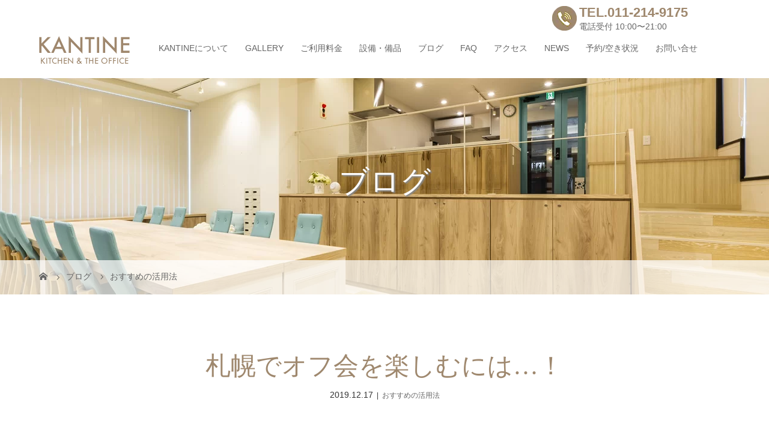

--- FILE ---
content_type: text/html; charset=UTF-8
request_url: https://kantine.jp/osusume/%E6%9C%AD%E5%B9%8C%E3%81%A7%E3%82%AA%E3%83%95%E4%BC%9A%E3%82%92%E6%A5%BD%E3%81%97%E3%82%80%E3%81%AB%E3%81%AF%EF%BC%81/
body_size: 13184
content:
<!DOCTYPE html>
<html class="pc" lang="ja">
<head prefix="og: https://ogp.me/ns# fb: http://ogp.me/ns/fb#">

<!-- Google Tag Manager -->
<script>(function(w,d,s,l,i){w[l]=w[l]||[];w[l].push({'gtm.start':
new Date().getTime(),event:'gtm.js'});var f=d.getElementsByTagName(s)[0],
j=d.createElement(s),dl=l!='dataLayer'?'&l='+l:'';j.async=true;j.src=
'https://www.googletagmanager.com/gtm.js?id='+i+dl;f.parentNode.insertBefore(j,f);
})(window,document,'script','dataLayer','GTM-NQQSC2J');</script>
<!-- End Google Tag Manager -->

<meta name="twitter:site" content="@KantineSapporo">
<meta name="twitter:card" content="summary_large_image">

<meta charset="UTF-8">
<meta name="description" content="こんにちは！カンティーナのイベントプランナーの松本です。">
<meta name="viewport" content="width=device-width">
<meta property="og:type" content="article" />
<meta property="og:url" content="https://kantine.jp/osusume/%E6%9C%AD%E5%B9%8C%E3%81%A7%E3%82%AA%E3%83%95%E4%BC%9A%E3%82%92%E6%A5%BD%E3%81%97%E3%82%80%E3%81%AB%E3%81%AF%EF%BC%81/">
<meta property="og:title" content="札幌でオフ会を楽しむには…！" />
<meta property="og:description" content="こんにちは！カンティーナのイベントプランナーの松本です。" />
<meta property="og:site_name" content="札幌のレンタルスペース・レンタルキッチン（菓子製造業許可）｜カンティーナ" />
<meta property="og:image" content='https://kantine.jp/wp-content/uploads/2019/12/S__54009860.jpg'>
<meta property="og:image:secure_url" content="https://kantine.jp/wp-content/uploads/2019/12/S__54009860.jpg" /> 
<meta property="og:image:width" content="1280" /> 
<meta property="og:image:height" content="873" />
<meta property="fb:admins" content="497675460763960" />
<title>札幌でオフ会を楽しむには…！ | 札幌のレンタルスペース・レンタルキッチン（菓子製造業許可）｜カンティーナ</title>
<!--[if lt IE 9]>
<script src="https://kantine.jp/wp-content/themes/story_tcd041/js/html5.js"></script>
<![endif]-->
<link rel="shortcut icon" href="https://kantine.jp/wp-content/uploads/tcd-w/favi.png">
<meta name='robots' content='max-image-preview:large' />
<link rel='dns-prefetch' href='//www.google.com' />
<link rel='stylesheet' id='sbi_styles-css' href='https://kantine.jp/wp-content/plugins/instagram-feed/css/sbi-styles.min.css?ver=6.10.0' type='text/css' media='all' />
<link rel='stylesheet' id='contact-form-7-css' href='https://kantine.jp/wp-content/plugins/contact-form-7/includes/css/styles.css?ver=5.5.2' type='text/css' media='all' />
<link rel='stylesheet' id='tcd-maps-css' href='https://kantine.jp/wp-content/plugins/tcd-google-maps/admin.css?ver=6.3.2' type='text/css' media='all' />
<link rel='stylesheet' id='parent-css' href='https://kantine.jp/wp-content/themes/story_tcd041/style.css?ver=6.3.2' type='text/css' media='all' />
<link rel='stylesheet' id='story-slick-css' href='https://kantine.jp/wp-content/themes/story_tcd041/css/slick.css?ver=6.3.2' type='text/css' media='all' />
<link rel='stylesheet' id='story-slick-theme-css' href='https://kantine.jp/wp-content/themes/story_tcd041/css/slick-theme.css?ver=6.3.2' type='text/css' media='all' />
<link rel='stylesheet' id='story-style-css' href='https://kantine.jp/wp-content/themes/story_tcd041-child/style.css?ver=1.5.3' type='text/css' media='all' />
<link rel='stylesheet' id='story-responsive-css' href='https://kantine.jp/wp-content/themes/story_tcd041/responsive.css?ver=1.5.3' type='text/css' media='all' />
<link rel='stylesheet' id='story-footer-bar-css' href='https://kantine.jp/wp-content/themes/story_tcd041/css/footer-bar.css?ver=1.5.3' type='text/css' media='all' />
<link rel='stylesheet' id='wp-members-css' href='https://kantine.jp/wp-content/plugins/wp-members/assets/css/forms/generic-no-float.min.css?ver=3.5.4.3' type='text/css' media='all' />
<link rel='stylesheet' id='mts_simple_booking_front-css' href='https://kantine.jp/wp-content/plugins/mts-simple-booking/css/mtssb-front.css?ver=6.3.2' type='text/css' media='all' />
<link rel='stylesheet' id='tablepress-default-css' href='https://kantine.jp/wp-content/tablepress-combined.min.css?ver=36' type='text/css' media='all' />
<script type='text/javascript' src='https://kantine.jp/wp-includes/js/jquery/jquery.min.js?ver=3.7.0' id='jquery-core-js'></script>
<script type='text/javascript' src='https://kantine.jp/wp-includes/js/jquery/jquery-migrate.min.js?ver=3.4.1' id='jquery-migrate-js'></script>
<script type='text/javascript' src='https://kantine.jp/wp-content/themes/story_tcd041/js/slick.min.js?ver=1.5.3' id='story-slick-js'></script>
<script type='text/javascript' src='https://kantine.jp/wp-content/themes/story_tcd041/js/functions.js?ver=1.5.3' id='story-script-js'></script>
<script type='text/javascript' src='https://kantine.jp/wp-content/themes/story_tcd041/js/responsive.js?ver=1.5.3' id='story-responsive-js'></script>
<link rel="https://api.w.org/" href="https://kantine.jp/wp-json/" /><link rel="alternate" type="application/json" href="https://kantine.jp/wp-json/wp/v2/posts/2407" /><link rel="EditURI" type="application/rsd+xml" title="RSD" href="https://kantine.jp/xmlrpc.php?rsd" />
<link rel="canonical" href="https://kantine.jp/osusume/%e6%9c%ad%e5%b9%8c%e3%81%a7%e3%82%aa%e3%83%95%e4%bc%9a%e3%82%92%e6%a5%bd%e3%81%97%e3%82%80%e3%81%ab%e3%81%af%ef%bc%81/" />
<link rel='shortlink' href='https://kantine.jp/?p=2407' />
<link rel="alternate" type="application/json+oembed" href="https://kantine.jp/wp-json/oembed/1.0/embed?url=https%3A%2F%2Fkantine.jp%2Fosusume%2F%25e6%259c%25ad%25e5%25b9%258c%25e3%2581%25a7%25e3%2582%25aa%25e3%2583%2595%25e4%25bc%259a%25e3%2582%2592%25e6%25a5%25bd%25e3%2581%2597%25e3%2582%2580%25e3%2581%25ab%25e3%2581%25af%25ef%25bc%2581%2F" />
<link rel="alternate" type="text/xml+oembed" href="https://kantine.jp/wp-json/oembed/1.0/embed?url=https%3A%2F%2Fkantine.jp%2Fosusume%2F%25e6%259c%25ad%25e5%25b9%258c%25e3%2581%25a7%25e3%2582%25aa%25e3%2583%2595%25e4%25bc%259a%25e3%2582%2592%25e6%25a5%25bd%25e3%2581%2597%25e3%2582%2580%25e3%2581%25ab%25e3%2581%25af%25ef%25bc%2581%2F&#038;format=xml" />
<style type="text/css">

</style>
<style>
.content02-button:hover, .button a:hover, .global-nav .sub-menu a:hover, .content02-button:hover, .footer-bar01, .copyright, .nav-links02-previous a, .nav-links02-next a, .pagetop a, #submit_comment:hover, .page-links a:hover, .page-links > span, .pw_form input[type="submit"]:hover, .post-password-form input[type="submit"]:hover { 
	background: #9F886E;
}
.pb_slider .slick-prev:active, .pb_slider .slick-prev:focus, .pb_slider .slick-prev:hover {
	background: #9F886E url(https://kantine.jp/wp-content/themes/story_tcd041/pagebuilder/assets/img/slider_arrow1.png) no-repeat 23px;
}
.pb_slider .slick-next:active, .pb_slider .slick-next:focus, .pb_slider .slick-next:hover {
	background: #9F886E url(https://kantine.jp/wp-content/themes/story_tcd041/pagebuilder/assets/img/slider_arrow2.png) no-repeat 25px 23px;
}
#comment_textarea textarea:focus, #guest_info input:focus, #comment_textarea textarea:focus {
	border: 1px solid #9F886E;
}
.archive-title, .article01-title a, .article02-title a, .article03-title, .article03-category-item:hover, .article05-category-item:hover, .article04-title, .article05-title, .article06-title, .article06-category-item:hover, .column-layout01-title, .column-layout01-title, .column-layout02-title, .column-layout03-title, .column-layout04-title, .column-layout05-title, .column-layout02-title, .column-layout03-title, .column-layout04-title, .column-layout05-title, .content01-title, .content02-button, .content03-title, .content04-title, .footer-gallery-title, .global-nav a:hover,  .global-nav .current-menu-item > a, .headline-primary, .nav-links01-previous a:hover, .nav-links01-next a:hover, .post-title, .styled-post-list1-title:hover, .top-slider-content-inner:after, .breadcrumb a:hover, .article07-title, .post-category a:hover, .post-meta-box a:hover, .post-content a, .color_headline {
color: #9F886E;
}
.content02, .gallery01 .slick-arrow:hover, .global-nav .sub-menu a, .headline-bar, .nav-links02-next a:hover, .nav-links02-previous a:hover, .pagetop a:hover, .top-slider-nav li.active a, .top-slider-nav li:hover a {
background: #C5B8A8;
}
.social-nav-item a:hover:before {
color: #C5B8A8;
}
.article01-title a:hover, .article02-title a:hover, .article03 a:hover .article03-title, .article04 a:hover .article04-title, .article07 a:hover .article07-title, .post-content a:hover, .headline-link:hover {
	color: #73604A;
}
@media only screen and (max-width: 991px) {
	.copyright {
		background: #9F886E;
	}
}
@media only screen and (max-width: 1200px) {
	.global-nav a, .global-nav a:hover {
		background: #C5B8A8;
	}
	.global-nav .sub-menu a {
		background: #9F886E;
	}
}
.headline-font-type {
font-family: "Times New Roman", "游明朝", "Yu Mincho", "游明朝体", "YuMincho", "ヒラギノ明朝 Pro W3", "Hiragino Mincho Pro", "HiraMinProN-W3", "HGS明朝E", "ＭＳ Ｐ明朝", "MS PMincho", serif; font-weight: 500;
}
a:hover .thumbnail01 img, .thumbnail01 img:hover {
	-moz-transform: scale(1); -ms-transform: scale(1); -o-transform: scale(1); -webkit-transform: scale(1); transform: scale(1); }
.global-nav > ul > li > a {
color: #666666;
}
.article06 a:hover:before {
background: rgba(255, 255, 255, 0.9);
}
.footer-nav-wrapper:before {
background-color: rgba(159, 136, 110, 0.8);
}
.logo { width:200px;}
body { color:#333; }
.global-nav .sub-menu a{color:#FFFFFF;}

.video{
  position:relative;
  width:100%;
  padding-top:56.25%;
}
.video iframe{
  position:absolute;
  top:0;
  right:0;
  width:100%;
  height:100%;
}
</style>
<!-- <script type="text/javascript" src="https://kantine.jp/wp-content/themes/story_tcd041/js/jquery.easing.min.js"></script> -->
<!-- <script type="text/javascript" src="https://kantine.jp/wp-content/themes/story_tcd041/js/smoothScrollEx.js"></script> -->


</head>
<body class="post-template-default single single-post postid-2407 single-format-standard font-type2">

<!-- Google Tag Manager (noscript) -->
<noscript><iframe src="https://www.googletagmanager.com/ns.html?id=GTM-NQQSC2J"
height="0" width="0" style="display:none;visibility:hidden"></iframe></noscript>
<!-- End Google Tag Manager (noscript) -->

<div id="site-loader-overlay"><div id="site-loader-spinner" style="border: 3px solid rgba(159, 136, 110, .5); border-left: 3px solid #9F886E;">Loading</div></div>
<div id="site_wrap">
<header class="header">
	<div class="header-bar " style="background-color: #FFFFFF; color: #666666;">
		<div class="header-bar-inner inner">
			<div class="logo logo-image"><a href="https://kantine.jp/" data-label="札幌のレンタルスペース・レンタルキッチン（菓子製造業許可）｜カンティーナ"><img class="h_logo" src="https://kantine.jp/wp-content/uploads/2019/02/kantine_logo5.png" alt="札幌のレンタルスペース・レンタルキッチン（菓子製造業許可）｜カンティーナ"></a></div>
			<a href="#" id="global-nav-button" class="global-nav-button"></a>
			<nav id="global-nav" class="global-nav"><ul id="menu-%e3%82%b0%e3%83%ad%e3%83%bc%e3%83%90%e3%83%ab%e3%83%a1%e3%83%8b%e3%83%a5%e3%83%bc" class="menu"><li id="menu-item-12" class="menu-item menu-item-type-post_type menu-item-object-page menu-item-has-children menu-item-12"><a href="https://kantine.jp/about/"><span></span>KANTINEについて</a>
<ul class="sub-menu">
	<li id="menu-item-435" class="menu-item menu-item-type-custom menu-item-object-custom menu-item-435"><a href="https://kantine.jp/about/#concept"><span></span>CONCEPT</a></li>
	<li id="menu-item-504" class="menu-item menu-item-type-custom menu-item-object-custom menu-item-504"><a href="https://kantine.jp/about/#building"><span></span>BUILDING</a></li>
	<li id="menu-item-503" class="menu-item menu-item-type-custom menu-item-object-custom menu-item-503"><a href="https://kantine.jp/about/#floormap"><span></span>FLOOR MAP</a></li>
	<li id="menu-item-505" class="menu-item menu-item-type-custom menu-item-object-custom menu-item-has-children menu-item-505"><a href="https://kantine.jp/about/#refectory"><span></span>REFECTORY</a>
	<ul class="sub-menu">
		<li id="menu-item-2031" class="menu-item menu-item-type-post_type menu-item-object-page menu-item-2031"><a href="https://kantine.jp/about/theater/"><span></span>KANTINEシアター</a></li>
	</ul>
</li>
	<li id="menu-item-686" class="menu-item menu-item-type-custom menu-item-object-custom menu-item-686"><a href="https://kantine.jp/about/#kitchen"><span></span>KITCHEN</a></li>
	<li id="menu-item-687" class="menu-item menu-item-type-custom menu-item-object-custom menu-item-687"><a href="https://kantine.jp/about/#cafe"><span></span>CAFE</a></li>
	<li id="menu-item-688" class="menu-item menu-item-type-custom menu-item-object-custom menu-item-688"><a href="https://kantine.jp/about/#spacecompare"><span></span>SPACE比較</a></li>
	<li id="menu-item-3302" class="menu-item menu-item-type-post_type menu-item-object-page menu-item-has-children menu-item-3302"><a href="https://kantine.jp/oyakudachi/"><span></span>お役立ち情報</a>
	<ul class="sub-menu">
		<li id="menu-item-3303" class="menu-item menu-item-type-post_type menu-item-object-page menu-item-3303"><a href="https://kantine.jp/oyakudachi0005/"><span></span>レンタルスペースとは？</a></li>
		<li id="menu-item-3286" class="menu-item menu-item-type-post_type menu-item-object-page menu-item-3286"><a href="https://kantine.jp/oyakudachi0003/"><span></span>キッチンスタジオとして</a></li>
		<li id="menu-item-3287" class="menu-item menu-item-type-post_type menu-item-object-page menu-item-3287"><a href="https://kantine.jp/oyakudachi0008/"><span></span>会議室として</a></li>
		<li id="menu-item-3288" class="menu-item menu-item-type-post_type menu-item-object-page menu-item-3288"><a href="https://kantine.jp/oyakudachi0004/"><span></span>オフ会やコスプレで</a></li>
		<li id="menu-item-3289" class="menu-item menu-item-type-post_type menu-item-object-page menu-item-3289"><a href="https://kantine.jp/oyakudachi0002/"><span></span>展⽰会(展⽰ルーム) で</a></li>
		<li id="menu-item-3290" class="menu-item menu-item-type-post_type menu-item-object-page menu-item-3290"><a href="https://kantine.jp/oyakudachi0007/"><span></span>1日カフェ営業で</a></li>
		<li id="menu-item-3291" class="menu-item menu-item-type-post_type menu-item-object-page menu-item-3291"><a href="https://kantine.jp/oyakudachi0006/"><span></span>撮影会(フォトスタジオ)で</a></li>
		<li id="menu-item-3292" class="menu-item menu-item-type-post_type menu-item-object-page menu-item-3292"><a href="https://kantine.jp/oyakudachi0001/"><span></span>貸し切り宴会で</a></li>
	</ul>
</li>
</ul>
</li>
<li id="menu-item-774" class="menu-item menu-item-type-post_type menu-item-object-page menu-item-has-children menu-item-774"><a href="https://kantine.jp/gallery/"><span></span>GALLERY</a>
<ul class="sub-menu">
	<li id="menu-item-509" class="menu-item menu-item-type-custom menu-item-object-custom menu-item-509"><a href="https://kantine.jp/gallery_category/refectory/"><span></span>REFECTORY</a></li>
	<li id="menu-item-510" class="menu-item menu-item-type-custom menu-item-object-custom menu-item-510"><a href="https://kantine.jp/gallery_category/kitchen/"><span></span>KITCHEN</a></li>
	<li id="menu-item-802" class="menu-item menu-item-type-custom menu-item-object-custom menu-item-802"><a href="https://kantine.jp/gallery_category/cafe/"><span></span>CAFE</a></li>
	<li id="menu-item-803" class="menu-item menu-item-type-custom menu-item-object-custom menu-item-803"><a href="https://kantine.jp/gallery_category/equipment/"><span></span>EQUIPMENT</a></li>
	<li id="menu-item-804" class="menu-item menu-item-type-custom menu-item-object-custom menu-item-804"><a href="https://kantine.jp/gallery_category/common/"><span></span>COMMON</a></li>
	<li id="menu-item-805" class="menu-item menu-item-type-custom menu-item-object-custom menu-item-805"><a href="https://kantine.jp/gallery_category/scene/"><span></span>SCENE</a></li>
</ul>
</li>
<li id="menu-item-40" class="menu-item menu-item-type-post_type menu-item-object-page menu-item-has-children menu-item-40"><a href="https://kantine.jp/fee/"><span></span>ご利用料金</a>
<ul class="sub-menu">
	<li id="menu-item-506" class="menu-item menu-item-type-custom menu-item-object-custom menu-item-506"><a href="https://kantine.jp/fee/#feestructure"><span></span>料金体系</a></li>
	<li id="menu-item-621" class="menu-item menu-item-type-custom menu-item-object-custom menu-item-621"><a href="https://kantine.jp/fee/#basiccharge"><span></span>基本料金</a></li>
	<li id="menu-item-836" class="menu-item menu-item-type-custom menu-item-object-custom menu-item-836"><a href="https://kantine.jp/fee/#basicfacilities"><span></span>基本料金に含まれる設備・備品</a></li>
	<li id="menu-item-507" class="menu-item menu-item-type-custom menu-item-object-custom menu-item-507"><a href="https://kantine.jp/fee/#optionfee"><span></span>オプション料金</a></li>
	<li id="menu-item-819" class="menu-item menu-item-type-post_type menu-item-object-page menu-item-819"><a href="https://kantine.jp/flow/"><span></span>ご利用の流れ</a></li>
</ul>
</li>
<li id="menu-item-18" class="menu-item menu-item-type-post_type menu-item-object-page menu-item-has-children menu-item-18"><a href="https://kantine.jp/facility/"><span></span>設備・備品</a>
<ul class="sub-menu">
	<li id="menu-item-1008" class="menu-item menu-item-type-custom menu-item-object-custom menu-item-1008"><a href="https://kantine.jp/facility/#recommend"><span></span>おすすめ設備・備品</a></li>
	<li id="menu-item-1009" class="menu-item menu-item-type-custom menu-item-object-custom menu-item-1009"><a href="https://kantine.jp/facility/#freeequipment"><span></span>無料設備・備品</a></li>
	<li id="menu-item-1010" class="menu-item menu-item-type-custom menu-item-object-custom menu-item-1010"><a href="https://kantine.jp/facility/#tollfacilities"><span></span>有料オプション設備・備品</a></li>
</ul>
</li>
<li id="menu-item-135" class="menu-item menu-item-type-post_type menu-item-object-page current_page_parent menu-item-has-children menu-item-135"><a href="https://kantine.jp/blog/"><span></span>ブログ</a>
<ul class="sub-menu">
	<li id="menu-item-2271" class="menu-item menu-item-type-taxonomy menu-item-object-category menu-item-2271"><a href="https://kantine.jp/category/riyoujirei/"><span></span>利用事例</a></li>
	<li id="menu-item-1069" class="menu-item menu-item-type-taxonomy menu-item-object-category current-post-ancestor current-menu-parent current-post-parent menu-item-1069"><a href="https://kantine.jp/category/osusume/"><span></span>おすすめの活用法</a></li>
</ul>
</li>
<li id="menu-item-4481" class="menu-item menu-item-type-post_type menu-item-object-page menu-item-4481"><a href="https://kantine.jp/faq/"><span></span>FAQ</a></li>
<li id="menu-item-2911" class="menu-item menu-item-type-post_type menu-item-object-page menu-item-2911"><a href="https://kantine.jp/access/"><span></span>アクセス</a></li>
<li id="menu-item-2230" class="menu-item menu-item-type-custom menu-item-object-custom menu-item-2230"><a href="https://kantine.jp/news/"><span></span>NEWS</a></li>
<li id="menu-item-3771" class="menu-item menu-item-type-post_type menu-item-object-page menu-item-has-children menu-item-3771"><a href="https://kantine.jp/availability/"><span></span>予約/空き状況</a>
<ul class="sub-menu">
	<li id="menu-item-610" class="menu-item menu-item-type-post_type menu-item-object-page menu-item-610"><a href="https://kantine.jp/login/"><span></span>ログイン</a></li>
	<li id="menu-item-612" class="menu-item menu-item-type-post_type menu-item-object-page menu-item-612"><a href="https://kantine.jp/login/user/"><span></span>新規登録</a></li>
	<li id="menu-item-655" class="menu-item menu-item-type-post_type menu-item-object-page menu-item-655"><a href="https://kantine.jp/agreement/"><span></span>ご利用規約</a></li>
</ul>
</li>
<li id="menu-item-2633" class="menu-item menu-item-type-post_type menu-item-object-page menu-item-2633"><a href="https://kantine.jp/inquiries/"><span></span>お問い合せ</a></li>
</ul></nav><dl id="header-tel">
<a href="tel:0112149175"><dt>TEL.011-214-9175</dt></a>
<dd>電話受付 10:00〜21:00</dd>
</dl>
		</div>
	</div>
	<div class="signage" style="background-image: url(https://kantine.jp/wp-content/uploads/2020/01/blog_top_img.png);">
		<div class="signage-content" style="text-shadow: 2px 2px 2px #888888">
			<h1 class="signage-title headline-font-type" style="color: #FFFFFF; font-size: 50px;">ブログ</h1>
			<p class="signage-title-sub" style="color: #FFFFFF; font-size: 16px;"></p>
		</div>
	</div>
	<div class="breadcrumb-wrapper">
		<ul class="breadcrumb inner" itemscope itemtype="https://schema.org/BreadcrumbList">
			<li class="home" itemprop="itemListElement" itemscope itemtype="https://schema.org/ListItem">
				<a href="https://kantine.jp/" itemscope itemtype="https://schema.org/Thing" itemprop="item">
					<span itemprop="name">HOME</span>
				</a>
				<meta itemprop="position" content="1" />
			</li>
						<li itemprop="itemListElement" itemscope itemtype="https://schema.org/ListItem">
				<a href="https://kantine.jp/blog/">
					<span itemprop="name">ブログ</span>
				</a>
				<meta itemprop="position" content="2" />
			</li>
			<li itemprop="itemListElement" itemscope itemtype="https://schema.org/ListItem">
							<a href="https://kantine.jp/category/osusume/" itemscope itemtype="https://schema.org/Thing" itemprop="item">
					<span itemprop="name">おすすめの活用法</span>
				</a>
							<meta itemprop="position" content="3" />
						</li>
					</ul>
	</div>
</header>
<div class="main">
	<div class="inner">
		<div class="post-header">
			<h1 class="post-title headline-font-type" style="font-size: 42px;">札幌でオフ会を楽しむには…！</h1>
			<p class="post-meta">
				<time class="post-date" datetime="2019-12-17">2019.12.17</time><span class="post-category"><a href="https://kantine.jp/category/osusume/" rel="category tag">おすすめの活用法</a></span>			</p>
		</div>
		<div class="clearfix">
			<div class="primary fleft">
				<div class="single_share clearfix" id="single_share_top">
<div class="share-type1 share-top">
 
	<div class="sns mb45">
		<ul class="type1 clearfix">
			<li class="twitter">
				<a href="http://twitter.com/share?text=%E6%9C%AD%E5%B9%8C%E3%81%A7%E3%82%AA%E3%83%95%E4%BC%9A%E3%82%92%E6%A5%BD%E3%81%97%E3%82%80%E3%81%AB%E3%81%AF%E2%80%A6%EF%BC%81&url=https%3A%2F%2Fkantine.jp%2Fosusume%2F%25e6%259c%25ad%25e5%25b9%258c%25e3%2581%25a7%25e3%2582%25aa%25e3%2583%2595%25e4%25bc%259a%25e3%2582%2592%25e6%25a5%25bd%25e3%2581%2597%25e3%2582%2580%25e3%2581%25ab%25e3%2581%25af%25ef%25bc%2581%2F&via=&tw_p=tweetbutton&related=" onclick="javascript:window.open(this.href, '', 'menubar=no,toolbar=no,resizable=yes,scrollbars=yes,height=400,width=600');return false;"><i class="icon-twitter"></i><span class="ttl">Tweet</span><span class="share-count"></span></a>
			</li>
			<li class="facebook">
				<a href="//www.facebook.com/sharer/sharer.php?u=https://kantine.jp/osusume/%e6%9c%ad%e5%b9%8c%e3%81%a7%e3%82%aa%e3%83%95%e4%bc%9a%e3%82%92%e6%a5%bd%e3%81%97%e3%82%80%e3%81%ab%e3%81%af%ef%bc%81/&amp;t=%E6%9C%AD%E5%B9%8C%E3%81%A7%E3%82%AA%E3%83%95%E4%BC%9A%E3%82%92%E6%A5%BD%E3%81%97%E3%82%80%E3%81%AB%E3%81%AF%E2%80%A6%EF%BC%81" class="facebook-btn-icon-link" target="blank" rel="nofollow"><i class="icon-facebook"></i><span class="ttl">Share</span><span class="share-count"></span></a>
			</li>
			<li class="googleplus">
				<a href="https://plus.google.com/share?url=https%3A%2F%2Fkantine.jp%2Fosusume%2F%25e6%259c%25ad%25e5%25b9%258c%25e3%2581%25a7%25e3%2582%25aa%25e3%2583%2595%25e4%25bc%259a%25e3%2582%2592%25e6%25a5%25bd%25e3%2581%2597%25e3%2582%2580%25e3%2581%25ab%25e3%2581%25af%25ef%25bc%2581%2F" onclick="javascript:window.open(this.href, '', 'menubar=no,toolbar=no,resizable=yes,scrollbars=yes,height=600,width=500');return false;"><i class="icon-google-plus"></i><span class="ttl">+1</span><span class="share-count"></span></a>
			</li>
		</ul>
	</div>
</div>
				</div>
				<p class="post-thumbnail">
<img width="1280" height="873" src="https://kantine.jp/wp-content/uploads/2019/12/S__54009860.jpg" class="attachment-post-thumbnail size-post-thumbnail wp-post-image" alt="" decoding="async" fetchpriority="high" srcset="https://kantine.jp/wp-content/uploads/2019/12/S__54009860.jpg 1280w, https://kantine.jp/wp-content/uploads/2019/12/S__54009860-300x205.jpg 300w, https://kantine.jp/wp-content/uploads/2019/12/S__54009860-768x524.jpg 768w, https://kantine.jp/wp-content/uploads/2019/12/S__54009860-1024x698.jpg 1024w" sizes="(max-width: 1280px) 100vw, 1280px" />				</p>
				<div class="post-content" style="font-size: 14px;">
<p>こんにちは！<br />
カンティーナのイベントプランナーの松本です。</p>
<p>札幌は雪が積もったり、溶けたり…<br />
これから冬本番ですが、寒さに負けずに今年ラスト1カ月を楽しみましょう！！&#x26c4;</p>
<p>&nbsp;</p>
<p>本日は、最近カンティーナでも良く開催して頂いている<strong>オフ会</strong>についてです。</p>
<p>ゲーム、アイドルやアーティスト、アニメ関連、グルメ関連、映画関連など様々なオフ会があちこちで開催されていますね。<br />
カンティーナでのオフ会の楽しみ方をご紹介いたします♪</p>
<h1>1．カンティーナシアターをフル活用する！</h1>
<p>オフ会は共通の趣味を持った人達が集まり、交流を深める場です。<br />
カンティーナには最新鋭の120インチ、高解像度4Kプロジェクターが装備されています！<br />
このプロジェクターをフル活用しましょう。</p>
<p>例えば…<br />
●好きなアーティストのライブ映像を流して皆で盛り上がる♪ 音響はDOLBY ATMOSなので、臨場感のあるサウンドを楽しめます！<br />
（YouTubeの鑑賞やDVDの持ち込みも可能です）</p>
<p>●オンラインゲームを120インチスクリーンに映し出して皆で楽しんだり、トーナメント戦を行う！</p>
<p>●交流会を行っている間のBGMとして、シアターに映像を流しておく！</p>
<p>オフ会への参加者様の交流を生む！参加者のテンションを上げる！のにピッタリの120インチシアターです♪<br />
<a href="https://kantine.jp/news/%e3%81%be%e3%82%8b%e3%81%a7%e6%98%a0%e7%94%bb%e9%a4%a8%e3%81%ae%e3%82%88%e3%81%86%e3%81%aakantine%e3%82%b7%e3%82%a2%e3%82%bf%e3%83%bc/">シアターのご紹介はこちら</a></p>
<p>&nbsp;</p>
<h1>2．皆で楽しく料理を作りながら交流！</h1>
<p>食事は「交流」の手段の一つです。<br />
カンティーナではキッチンがあり、調理設備が整っています。<br />
一緒に調理をする事、食事をする事で場の雰囲気も和み、自然と会話も生まれて来るでしょう♪</p>
<p>（調理が面倒な方は、持ち込み自由なのでデリバリーを活用ください…(;^ω^)）<br />
<a href="https://kantine.jp/fee/banquet_plan/">近隣のデリバリーはこちら</a></p>
<p>&nbsp;</p>
<h1>3．貸し切りで気兼ねなく楽しめる！</h1>
<p>居酒屋などでオフ会を開催すると何となく周囲の目が気になる…<br />
2時間丁度で店から退席を求められる事が多い…<br />
丁度よいサイズの個室がある居酒屋が少ない…人数が多くないと貸し切れない…</p>
<p>カンティーナは人数に関係なく完全貸し切りなので、人目を気にせず楽しめる！<br />
利用時間も最短3時間から丸一日貸し切りまで、自由にカスタマイズできます。</p>
<p>&nbsp;</p>
<h1>4．空間を自由にコーディネート！ご相談大歓迎！</h1>
<p>カンティーナには、イベントプランナーが数名在籍！<br />
主宰者の「こんなオフ会をしたい！」という希望に寄り添い、空間のレイアウトからおススメの設備・備品をご提案します。</p>
<p>相談は無料なので、お気軽にご相談くださいね(^^♪</p>
				</div>
				<!-- banner1 -->
				<div class="single_share clearfix" id="single_share_bottom">
<div class="share-type1 share-btm">
 
	<div class="sns mt10">
		<ul class="type1 clearfix">
			<li class="twitter">
				<a href="http://twitter.com/share?text=%E6%9C%AD%E5%B9%8C%E3%81%A7%E3%82%AA%E3%83%95%E4%BC%9A%E3%82%92%E6%A5%BD%E3%81%97%E3%82%80%E3%81%AB%E3%81%AF%E2%80%A6%EF%BC%81&url=https%3A%2F%2Fkantine.jp%2Fosusume%2F%25e6%259c%25ad%25e5%25b9%258c%25e3%2581%25a7%25e3%2582%25aa%25e3%2583%2595%25e4%25bc%259a%25e3%2582%2592%25e6%25a5%25bd%25e3%2581%2597%25e3%2582%2580%25e3%2581%25ab%25e3%2581%25af%25ef%25bc%2581%2F&via=&tw_p=tweetbutton&related=" onclick="javascript:window.open(this.href, '', 'menubar=no,toolbar=no,resizable=yes,scrollbars=yes,height=400,width=600');return false;"><i class="icon-twitter"></i><span class="ttl">Tweet</span><span class="share-count"></span></a>
			</li>
			<li class="facebook">
				<a href="//www.facebook.com/sharer/sharer.php?u=https://kantine.jp/osusume/%e6%9c%ad%e5%b9%8c%e3%81%a7%e3%82%aa%e3%83%95%e4%bc%9a%e3%82%92%e6%a5%bd%e3%81%97%e3%82%80%e3%81%ab%e3%81%af%ef%bc%81/&amp;t=%E6%9C%AD%E5%B9%8C%E3%81%A7%E3%82%AA%E3%83%95%E4%BC%9A%E3%82%92%E6%A5%BD%E3%81%97%E3%82%80%E3%81%AB%E3%81%AF%E2%80%A6%EF%BC%81" class="facebook-btn-icon-link" target="blank" rel="nofollow"><i class="icon-facebook"></i><span class="ttl">Share</span><span class="share-count"></span></a>
			</li>
			<li class="googleplus">
				<a href="https://plus.google.com/share?url=https%3A%2F%2Fkantine.jp%2Fosusume%2F%25e6%259c%25ad%25e5%25b9%258c%25e3%2581%25a7%25e3%2582%25aa%25e3%2583%2595%25e4%25bc%259a%25e3%2582%2592%25e6%25a5%25bd%25e3%2581%2597%25e3%2582%2580%25e3%2581%25ab%25e3%2581%25af%25ef%25bc%2581%2F" onclick="javascript:window.open(this.href, '', 'menubar=no,toolbar=no,resizable=yes,scrollbars=yes,height=600,width=500');return false;"><i class="icon-google-plus"></i><span class="ttl">+1</span><span class="share-count"></span></a>
			</li>
		</ul>
	</div>
</div>
				</div>
				<ul class="post-meta-box clearfix">
					<li class="post-meta-box-item post-meta-box-author">投稿者: <a href="https://kantine.jp/author/otokawaasami/" title="otokawaasami の投稿" rel="author">otokawaasami</a></li>
					<li class="post-meta-box-item post-meta-box-category"><a href="https://kantine.jp/category/osusume/" rel="category tag">おすすめの活用法</a></li>
				</ul>
				<ul class="nav-links01 headline-font-type clearfix">
					<li class="nav-links01-previous">
						<a href="https://kantine.jp/osusume/%e3%83%9e%e3%83%b3%e3%83%8d%e3%83%aa%e3%81%97%e3%81%a6%e3%81%84%e3%82%8b%e5%bf%98%e5%b9%b4%e4%bc%9a%e3%81%8b%e3%82%89%e8%84%b1%e5%8d%b4%ef%bc%81/">マンネリしている忘年会から脱却！</a>
					</li>
					<li class="nav-links01-next">
						<a href="https://kantine.jp/osusume/%e5%ae%b4%e4%bc%9a%e3%83%97%e3%83%a9%e3%83%b3%e3%81%a7%e3%81%8a%e5%be%97%e3%81%ab%e9%a3%b2%e3%81%bf%e4%bc%9a%ef%bc%81/">宴会プランが更にお得にリニューアル！</a>
					</li>
				</ul>
				<!-- banner2 -->
				<section>
					<h3 class="headline-bar">関連記事</h3>
					<div class="flex flex-wrap">
						<article class="article01 clearfix">
							<a class="article01-thumbnail thumbnail01" href="https://kantine.jp/osusume/%e3%83%91%e3%83%bc%e3%83%86%e3%82%a3%e3%83%bc%e3%81%a7%e3%81%ae%e3%81%94%e5%88%a9%e7%94%a8%e4%ba%8b%e4%be%8b/">
<img width="280" height="280" src="https://kantine.jp/wp-content/uploads/2019/04/blog_img012-280x280.jpg" class="attachment-size1 size-size1 wp-post-image" alt="" decoding="async" srcset="https://kantine.jp/wp-content/uploads/2019/04/blog_img012-280x280.jpg 280w, https://kantine.jp/wp-content/uploads/2019/04/blog_img012-150x150.jpg 150w, https://kantine.jp/wp-content/uploads/2019/04/blog_img012-300x300.jpg 300w, https://kantine.jp/wp-content/uploads/2019/04/blog_img012-120x120.jpg 120w" sizes="(max-width: 280px) 100vw, 280px" />							</a>
							<h4 class="article01-title headline-font-type">
								<a href="https://kantine.jp/osusume/%e3%83%91%e3%83%bc%e3%83%86%e3%82%a3%e3%83%bc%e3%81%a7%e3%81%ae%e3%81%94%e5%88%a9%e7%94%a8%e4%ba%8b%e4%be%8b/">パーティーでの活用法</a>
							</h4>
						</article>
						<article class="article01 clearfix">
							<a class="article01-thumbnail thumbnail01" href="https://kantine.jp/osusume/%e7%bf%92%e3%81%84%e4%ba%8b%e3%81%a7%e3%81%ae%e3%81%94%e5%88%a9%e7%94%a8%e4%ba%8b%e4%be%8b/">
<img width="280" height="280" src="https://kantine.jp/wp-content/uploads/2019/04/blog_img021-1-280x280.png" class="attachment-size1 size-size1 wp-post-image" alt="" decoding="async" srcset="https://kantine.jp/wp-content/uploads/2019/04/blog_img021-1-280x280.png 280w, https://kantine.jp/wp-content/uploads/2019/04/blog_img021-1-150x150.png 150w, https://kantine.jp/wp-content/uploads/2019/04/blog_img021-1-300x300.png 300w, https://kantine.jp/wp-content/uploads/2019/04/blog_img021-1-120x120.png 120w" sizes="(max-width: 280px) 100vw, 280px" />							</a>
							<h4 class="article01-title headline-font-type">
								<a href="https://kantine.jp/osusume/%e7%bf%92%e3%81%84%e4%ba%8b%e3%81%a7%e3%81%ae%e3%81%94%e5%88%a9%e7%94%a8%e4%ba%8b%e4%be%8b/">習い事での活用法</a>
							</h4>
						</article>
						<article class="article01 clearfix">
							<a class="article01-thumbnail thumbnail01" href="https://kantine.jp/osusume/%e3%82%b3%e3%82%b9%e3%83%97%e3%83%ac%e3%82%a4%e3%83%99%e3%83%b3%e3%83%88%e3%81%a7%e3%81%ae%e3%81%94%e5%88%a9%e7%94%a8%e4%ba%8b%e4%be%8b/">
<img width="280" height="280" src="https://kantine.jp/wp-content/uploads/2019/04/blog_img029-280x280.png" class="attachment-size1 size-size1 wp-post-image" alt="" decoding="async" loading="lazy" srcset="https://kantine.jp/wp-content/uploads/2019/04/blog_img029-280x280.png 280w, https://kantine.jp/wp-content/uploads/2019/04/blog_img029-150x150.png 150w, https://kantine.jp/wp-content/uploads/2019/04/blog_img029-300x300.png 300w, https://kantine.jp/wp-content/uploads/2019/04/blog_img029-120x120.png 120w" sizes="(max-width: 280px) 100vw, 280px" />							</a>
							<h4 class="article01-title headline-font-type">
								<a href="https://kantine.jp/osusume/%e3%82%b3%e3%82%b9%e3%83%97%e3%83%ac%e3%82%a4%e3%83%99%e3%83%b3%e3%83%88%e3%81%a7%e3%81%ae%e3%81%94%e5%88%a9%e7%94%a8%e4%ba%8b%e4%be%8b/">コスプレ撮影会での活用法</a>
							</h4>
						</article>
						<article class="article01 clearfix">
							<a class="article01-thumbnail thumbnail01" href="https://kantine.jp/osusume/%e9%91%91%e8%b3%9e%e4%bc%9a%e3%81%a7%e3%81%ae%e3%81%94%e5%88%a9%e7%94%a8%e4%ba%8b%e4%be%8b/">
<img width="280" height="280" src="https://kantine.jp/wp-content/uploads/2019/04/blog_img028-280x280.png" class="attachment-size1 size-size1 wp-post-image" alt="" decoding="async" loading="lazy" srcset="https://kantine.jp/wp-content/uploads/2019/04/blog_img028-280x280.png 280w, https://kantine.jp/wp-content/uploads/2019/04/blog_img028-150x150.png 150w, https://kantine.jp/wp-content/uploads/2019/04/blog_img028-300x300.png 300w, https://kantine.jp/wp-content/uploads/2019/04/blog_img028-120x120.png 120w" sizes="(max-width: 280px) 100vw, 280px" />							</a>
							<h4 class="article01-title headline-font-type">
								<a href="https://kantine.jp/osusume/%e9%91%91%e8%b3%9e%e4%bc%9a%e3%81%a7%e3%81%ae%e3%81%94%e5%88%a9%e7%94%a8%e4%ba%8b%e4%be%8b/">鑑賞会での活用法</a>
							</h4>
						</article>
						<article class="article01 clearfix">
							<a class="article01-thumbnail thumbnail01" href="https://kantine.jp/osusume/%e3%82%ab%e3%83%b3%e3%83%86%e3%82%a3%e3%83%bc%e3%83%8a%e4%ba%ba%e6%b0%97%e3%82%aa%e3%83%97%e3%82%b7%e3%83%a7%e3%83%b3%e3%83%a9%e3%83%b3%e3%82%ad%e3%83%b3%e3%82%b0%ef%bc%81/">
<img width="280" height="280" src="https://kantine.jp/wp-content/uploads/2020/01/kantine_gaikan-280x280.jpg" class="attachment-size1 size-size1 wp-post-image" alt="" decoding="async" loading="lazy" srcset="https://kantine.jp/wp-content/uploads/2020/01/kantine_gaikan-280x280.jpg 280w, https://kantine.jp/wp-content/uploads/2020/01/kantine_gaikan-150x150.jpg 150w, https://kantine.jp/wp-content/uploads/2020/01/kantine_gaikan-289x290.jpg 289w, https://kantine.jp/wp-content/uploads/2020/01/kantine_gaikan-120x120.jpg 120w" sizes="(max-width: 280px) 100vw, 280px" />							</a>
							<h4 class="article01-title headline-font-type">
								<a href="https://kantine.jp/osusume/%e3%82%ab%e3%83%b3%e3%83%86%e3%82%a3%e3%83%bc%e3%83%8a%e4%ba%ba%e6%b0%97%e3%82%aa%e3%83%97%e3%82%b7%e3%83%a7%e3%83%b3%e3%83%a9%e3%83%b3%e3%82%ad%e3%83%b3%e3%82%b0%ef%bc%81/">カンティーナ人気オプションランキング！</a>
							</h4>
						</article>
						<article class="article01 clearfix">
							<a class="article01-thumbnail thumbnail01" href="https://kantine.jp/osusume/%e7%b5%90%e5%a9%9a2%e6%ac%a1%e4%bc%9a%e3%81%a7%e3%81%ae%e3%81%94%e5%88%a9%e7%94%a8%e4%ba%8b%e4%be%8b/">
<img width="280" height="280" src="https://kantine.jp/wp-content/uploads/2019/04/blog_img029-280x280.png" class="attachment-size1 size-size1 wp-post-image" alt="" decoding="async" loading="lazy" srcset="https://kantine.jp/wp-content/uploads/2019/04/blog_img029-280x280.png 280w, https://kantine.jp/wp-content/uploads/2019/04/blog_img029-150x150.png 150w, https://kantine.jp/wp-content/uploads/2019/04/blog_img029-300x300.png 300w, https://kantine.jp/wp-content/uploads/2019/04/blog_img029-120x120.png 120w" sizes="(max-width: 280px) 100vw, 280px" />							</a>
							<h4 class="article01-title headline-font-type">
								<a href="https://kantine.jp/osusume/%e7%b5%90%e5%a9%9a2%e6%ac%a1%e4%bc%9a%e3%81%a7%e3%81%ae%e3%81%94%e5%88%a9%e7%94%a8%e4%ba%8b%e4%be%8b/">結婚2次会での活用法</a>
							</h4>
						</article>
						<article class="article01 clearfix">
							<a class="article01-thumbnail thumbnail01" href="https://kantine.jp/osusume/%e5%b1%95%e7%a4%ba%e4%bc%9a%e3%81%a7%e3%81%ae%e3%81%94%e5%88%a9%e7%94%a8%e4%ba%8b%e4%be%8b/">
<img width="280" height="280" src="https://kantine.jp/wp-content/uploads/2019/04/blog_img029-280x280.png" class="attachment-size1 size-size1 wp-post-image" alt="" decoding="async" loading="lazy" srcset="https://kantine.jp/wp-content/uploads/2019/04/blog_img029-280x280.png 280w, https://kantine.jp/wp-content/uploads/2019/04/blog_img029-150x150.png 150w, https://kantine.jp/wp-content/uploads/2019/04/blog_img029-300x300.png 300w, https://kantine.jp/wp-content/uploads/2019/04/blog_img029-120x120.png 120w" sizes="(max-width: 280px) 100vw, 280px" />							</a>
							<h4 class="article01-title headline-font-type">
								<a href="https://kantine.jp/osusume/%e5%b1%95%e7%a4%ba%e4%bc%9a%e3%81%a7%e3%81%ae%e3%81%94%e5%88%a9%e7%94%a8%e4%ba%8b%e4%be%8b/">展示会での活用法</a>
							</h4>
						</article>
						<article class="article01 clearfix">
							<a class="article01-thumbnail thumbnail01" href="https://kantine.jp/osusume/%e6%96%99%e7%90%86%e6%95%99%e5%ae%a4%e3%81%ae%e6%b4%bb%e7%94%a8%e4%be%8b/">
<img width="280" height="280" src="https://kantine.jp/wp-content/uploads/2019/03/g009-280x280.png" class="attachment-size1 size-size1 wp-post-image" alt="" decoding="async" loading="lazy" srcset="https://kantine.jp/wp-content/uploads/2019/03/g009-280x280.png 280w, https://kantine.jp/wp-content/uploads/2019/03/g009-150x150.png 150w, https://kantine.jp/wp-content/uploads/2019/03/g009-300x300.png 300w, https://kantine.jp/wp-content/uploads/2019/03/g009-120x120.png 120w" sizes="(max-width: 280px) 100vw, 280px" />							</a>
							<h4 class="article01-title headline-font-type">
								<a href="https://kantine.jp/osusume/%e6%96%99%e7%90%86%e6%95%99%e5%ae%a4%e3%81%ae%e6%b4%bb%e7%94%a8%e4%be%8b/">料理教室での活用法</a>
							</h4>
						</article>
					</div>
				</section>
			</div>
		<div class="secondary fright">
<div class="side_widget clearfix styled_post_list1_widget" id="styled_post_list1_widget-2">
<h4 class="headline-bar">おすすめ記事</h4>		<ul class="styled-post-list1">
					<li class="clearfix">
								<a class="styled-post-list1-thumbnail thumbnail01" href="https://kantine.jp/osusume/%e7%b5%90%e5%a9%9a2%e6%ac%a1%e4%bc%9a%e3%81%a7%e3%81%ae%e3%81%94%e5%88%a9%e7%94%a8%e4%ba%8b%e4%be%8b/">
				<img width="280" height="280" src="https://kantine.jp/wp-content/uploads/2019/04/blog_img029-280x280.png" class="attachment-size1 size-size1 wp-post-image" alt="" decoding="async" loading="lazy" srcset="https://kantine.jp/wp-content/uploads/2019/04/blog_img029-280x280.png 280w, https://kantine.jp/wp-content/uploads/2019/04/blog_img029-150x150.png 150w, https://kantine.jp/wp-content/uploads/2019/04/blog_img029-300x300.png 300w, https://kantine.jp/wp-content/uploads/2019/04/blog_img029-120x120.png 120w" sizes="(max-width: 280px) 100vw, 280px" />				</a>
							   				<div class="styled-post-list1-meta">
    								<time class="styled-post-list1-date" datetime="2019-04-04">2019.04.04</time>
				    				<a class="styled-post-list1-title headline-font-type" href="https://kantine.jp/osusume/%e7%b5%90%e5%a9%9a2%e6%ac%a1%e4%bc%9a%e3%81%a7%e3%81%ae%e3%81%94%e5%88%a9%e7%94%a8%e4%ba%8b%e4%be%8b/">結婚2次会での活用法</a>
   				</div>
 			</li>
					<li class="clearfix">
								<a class="styled-post-list1-thumbnail thumbnail01" href="https://kantine.jp/osusume/%e3%82%b9%e3%83%9d%e3%83%bc%e3%83%84%e8%a6%b3%e6%88%a6%e3%81%a7%e3%81%ae%e3%81%94%e5%88%a9%e7%94%a8%e4%ba%8b%e4%be%8b/">
				<img width="280" height="280" src="https://kantine.jp/wp-content/uploads/2019/04/blog_img028-280x280.png" class="attachment-size1 size-size1 wp-post-image" alt="" decoding="async" loading="lazy" srcset="https://kantine.jp/wp-content/uploads/2019/04/blog_img028-280x280.png 280w, https://kantine.jp/wp-content/uploads/2019/04/blog_img028-150x150.png 150w, https://kantine.jp/wp-content/uploads/2019/04/blog_img028-300x300.png 300w, https://kantine.jp/wp-content/uploads/2019/04/blog_img028-120x120.png 120w" sizes="(max-width: 280px) 100vw, 280px" />				</a>
							   				<div class="styled-post-list1-meta">
    								<time class="styled-post-list1-date" datetime="2019-04-04">2019.04.04</time>
				    				<a class="styled-post-list1-title headline-font-type" href="https://kantine.jp/osusume/%e3%82%b9%e3%83%9d%e3%83%bc%e3%83%84%e8%a6%b3%e6%88%a6%e3%81%a7%e3%81%ae%e3%81%94%e5%88%a9%e7%94%a8%e4%ba%8b%e4%be%8b/">スポーツ観戦での活用法</a>
   				</div>
 			</li>
					<li class="clearfix">
								<a class="styled-post-list1-thumbnail thumbnail01" href="https://kantine.jp/osusume/%e3%82%b3%e3%82%b9%e3%83%97%e3%83%ac%e3%82%a4%e3%83%99%e3%83%b3%e3%83%88%e3%81%a7%e3%81%ae%e3%81%94%e5%88%a9%e7%94%a8%e4%ba%8b%e4%be%8b/">
				<img width="280" height="280" src="https://kantine.jp/wp-content/uploads/2019/04/blog_img029-280x280.png" class="attachment-size1 size-size1 wp-post-image" alt="" decoding="async" loading="lazy" srcset="https://kantine.jp/wp-content/uploads/2019/04/blog_img029-280x280.png 280w, https://kantine.jp/wp-content/uploads/2019/04/blog_img029-150x150.png 150w, https://kantine.jp/wp-content/uploads/2019/04/blog_img029-300x300.png 300w, https://kantine.jp/wp-content/uploads/2019/04/blog_img029-120x120.png 120w" sizes="(max-width: 280px) 100vw, 280px" />				</a>
							   				<div class="styled-post-list1-meta">
    								<time class="styled-post-list1-date" datetime="2019-04-04">2019.04.04</time>
				    				<a class="styled-post-list1-title headline-font-type" href="https://kantine.jp/osusume/%e3%82%b3%e3%82%b9%e3%83%97%e3%83%ac%e3%82%a4%e3%83%99%e3%83%b3%e3%83%88%e3%81%a7%e3%81%ae%e3%81%94%e5%88%a9%e7%94%a8%e4%ba%8b%e4%be%8b/">コスプレ撮影会での活用法</a>
   				</div>
 			</li>
					<li class="clearfix">
								<a class="styled-post-list1-thumbnail thumbnail01" href="https://kantine.jp/osusume/%e9%91%91%e8%b3%9e%e4%bc%9a%e3%81%a7%e3%81%ae%e3%81%94%e5%88%a9%e7%94%a8%e4%ba%8b%e4%be%8b/">
				<img width="280" height="280" src="https://kantine.jp/wp-content/uploads/2019/04/blog_img028-280x280.png" class="attachment-size1 size-size1 wp-post-image" alt="" decoding="async" loading="lazy" srcset="https://kantine.jp/wp-content/uploads/2019/04/blog_img028-280x280.png 280w, https://kantine.jp/wp-content/uploads/2019/04/blog_img028-150x150.png 150w, https://kantine.jp/wp-content/uploads/2019/04/blog_img028-300x300.png 300w, https://kantine.jp/wp-content/uploads/2019/04/blog_img028-120x120.png 120w" sizes="(max-width: 280px) 100vw, 280px" />				</a>
							   				<div class="styled-post-list1-meta">
    								<time class="styled-post-list1-date" datetime="2019-04-04">2019.04.04</time>
				    				<a class="styled-post-list1-title headline-font-type" href="https://kantine.jp/osusume/%e9%91%91%e8%b3%9e%e4%bc%9a%e3%81%a7%e3%81%ae%e3%81%94%e5%88%a9%e7%94%a8%e4%ba%8b%e4%be%8b/">鑑賞会での活用法</a>
   				</div>
 			</li>
					<li class="clearfix">
								<a class="styled-post-list1-thumbnail thumbnail01" href="https://kantine.jp/osusume/%e5%b1%95%e7%a4%ba%e4%bc%9a%e3%81%a7%e3%81%ae%e3%81%94%e5%88%a9%e7%94%a8%e4%ba%8b%e4%be%8b/">
				<img width="280" height="280" src="https://kantine.jp/wp-content/uploads/2019/04/blog_img029-280x280.png" class="attachment-size1 size-size1 wp-post-image" alt="" decoding="async" loading="lazy" srcset="https://kantine.jp/wp-content/uploads/2019/04/blog_img029-280x280.png 280w, https://kantine.jp/wp-content/uploads/2019/04/blog_img029-150x150.png 150w, https://kantine.jp/wp-content/uploads/2019/04/blog_img029-300x300.png 300w, https://kantine.jp/wp-content/uploads/2019/04/blog_img029-120x120.png 120w" sizes="(max-width: 280px) 100vw, 280px" />				</a>
							   				<div class="styled-post-list1-meta">
    								<time class="styled-post-list1-date" datetime="2019-04-04">2019.04.04</time>
				    				<a class="styled-post-list1-title headline-font-type" href="https://kantine.jp/osusume/%e5%b1%95%e7%a4%ba%e4%bc%9a%e3%81%a7%e3%81%ae%e3%81%94%e5%88%a9%e7%94%a8%e4%ba%8b%e4%be%8b/">展示会での活用法</a>
   				</div>
 			</li>
				</ul>
		</div>
<div class="side_widget clearfix tcdw_category_list_widget" id="tcdw_category_list_widget-2">
<h4 class="headline-bar mb0">カテゴリー</h4>		<ul class="list-group">
				<li class="cat-item cat-item-1"><a href="https://kantine.jp/category/osusume/">おすすめの活用法</a>
</li>
	<li class="cat-item cat-item-28"><a href="https://kantine.jp/category/riyoujirei/">利用事例</a>
</li>
		</ul>
		</div>
		</div>
		</div>
	</div>
</div>
<footer class="footer">
	<section class="footer-gallery">
		<h2 class="footer-gallery-title headline-font-type" style="font-size: 40px;">Gallery</h2>
		<div class="footer-gallery-slider">
		<article class="article06">
			<a href="https://kantine.jp/gallery/%e3%82%a8%e3%83%b3%e3%83%88%e3%83%a9%e3%83%b3%e3%82%b9/">
				<img class="article06-thumbnail" src="https://kantine.jp/wp-content/uploads/2019/03/g005-728x504.png" alt="">
				<div class="article06-content">
					<h3 class="article06-title headline-font-type">エントランス</h3>
							
					<p class="article06-meta"><span class="article06-category"><span class="article06-category-item" data-url="https://kantine.jp/gallery_category/common/">COMMON</span></span></p>				</div>
			</a>
		</article>
		<article class="article06">
			<a href="https://kantine.jp/gallery/%e3%83%93%e3%82%b8%e3%83%8d%e3%82%b9%e7%94%a8%e5%82%99%e5%93%81/">
				<img class="article06-thumbnail" src="https://kantine.jp/wp-content/uploads/2019/04/g073-728x504.jpg" alt="">
				<div class="article06-content">
					<h3 class="article06-title headline-font-type">ビジネス用備品</h3>
							
					<p class="article06-meta"><span class="article06-category"><span class="article06-category-item" data-url="https://kantine.jp/gallery_category/equipment/">EQUIPMENT</span>, <span class="article06-category-item" data-url="https://kantine.jp/gallery_category/refectory/">REFECTORY</span></span></p>				</div>
			</a>
		</article>
		<article class="article06">
			<a href="https://kantine.jp/gallery/%e9%a3%9f%e5%99%a8/">
				<img class="article06-thumbnail" src="https://kantine.jp/wp-content/uploads/2019/04/g047-728x504.png" alt="">
				<div class="article06-content">
					<h3 class="article06-title headline-font-type">食器</h3>
							
					<p class="article06-meta"><span class="article06-category"><span class="article06-category-item" data-url="https://kantine.jp/gallery_category/equipment/">EQUIPMENT</span>, <span class="article06-category-item" data-url="https://kantine.jp/gallery_category/kitchen/">KITCHEN</span></span></p>				</div>
			</a>
		</article>
		<article class="article06">
			<a href="https://kantine.jp/gallery/cafe-space%e5%88%a9%e7%94%a8%e3%82%b7%e3%83%bc%e3%83%b3/">
				<img class="article06-thumbnail" src="https://kantine.jp/wp-content/uploads/2019/03/g004-728x504.png" alt="">
				<div class="article06-content">
					<h3 class="article06-title headline-font-type">カフェスペース利用シーン</h3>
							
					<p class="article06-meta"><span class="article06-category"><span class="article06-category-item" data-url="https://kantine.jp/gallery_category/cafe/">CAFE</span>, <span class="article06-category-item" data-url="https://kantine.jp/gallery_category/scene/">SCENE</span></span></p>				</div>
			</a>
		</article>
		<article class="article06">
			<a href="https://kantine.jp/gallery/%e3%83%88%e3%82%a4%e3%83%ac/">
				<img class="article06-thumbnail" src="https://kantine.jp/wp-content/uploads/2019/04/gtoile05-728x504.png" alt="">
				<div class="article06-content">
					<h3 class="article06-title headline-font-type">トイレ</h3>
							
					<p class="article06-meta"><span class="article06-category"><span class="article06-category-item" data-url="https://kantine.jp/gallery_category/common/">COMMON</span></span></p>				</div>
			</a>
		</article>
		<article class="article06">
			<a href="https://kantine.jp/gallery/%e8%aa%bf%e7%90%86%e5%99%a8%e5%85%b7/">
				<img class="article06-thumbnail" src="https://kantine.jp/wp-content/uploads/2019/04/g035-728x504.png" alt="">
				<div class="article06-content">
					<h3 class="article06-title headline-font-type">調理器具</h3>
							
					<p class="article06-meta"><span class="article06-category"><span class="article06-category-item" data-url="https://kantine.jp/gallery_category/equipment/">EQUIPMENT</span>, <span class="article06-category-item" data-url="https://kantine.jp/gallery_category/kitchen/">KITCHEN</span></span></p>				</div>
			</a>
		</article>
		<article class="article06">
			<a href="https://kantine.jp/gallery/%e3%82%ad%e3%83%83%e3%83%81%e3%83%b3%e5%ae%b6%e9%9b%bb/">
				<img class="article06-thumbnail" src="https://kantine.jp/wp-content/uploads/2019/04/g050-728x504.png" alt="">
				<div class="article06-content">
					<h3 class="article06-title headline-font-type">キッチン家電</h3>
							
					<p class="article06-meta"><span class="article06-category"><span class="article06-category-item" data-url="https://kantine.jp/gallery_category/equipment/">EQUIPMENT</span>, <span class="article06-category-item" data-url="https://kantine.jp/gallery_category/kitchen/">KITCHEN</span></span></p>				</div>
			</a>
		</article>
		<article class="article06">
			<a href="https://kantine.jp/gallery/1804/">
				<img class="article06-thumbnail" src="https://kantine.jp/wp-content/uploads/2019/04/g065-728x504.jpg" alt="">
				<div class="article06-content">
					<h3 class="article06-title headline-font-type">家具雑貨</h3>
							
					<p class="article06-meta"><span class="article06-category"><span class="article06-category-item" data-url="https://kantine.jp/gallery_category/equipment/">EQUIPMENT</span>, <span class="article06-category-item" data-url="https://kantine.jp/gallery_category/kitchen/">KITCHEN</span></span></p>				</div>
			</a>
		</article>
		<article class="article06">
			<a href="https://kantine.jp/gallery/%e3%82%ad%e3%83%83%e3%83%81%e3%83%b3%e3%82%b9%e3%83%9a%e3%83%bc%e3%82%b9/">
				<img class="article06-thumbnail" src="https://kantine.jp/wp-content/uploads/2019/03/g009-728x504.png" alt="">
				<div class="article06-content">
					<h3 class="article06-title headline-font-type">キッチンスペース</h3>
							
					<p class="article06-meta"><span class="article06-category"><span class="article06-category-item" data-url="https://kantine.jp/gallery_category/kitchen/">KITCHEN</span></span></p>				</div>
			</a>
		</article>
		<article class="article06">
			<a href="https://kantine.jp/gallery/%e3%82%ad%e3%83%83%e3%83%81%e3%83%b3%e3%82%b9%e3%83%9a%e3%83%bc%e3%82%b9%e5%88%a9%e7%94%a8%e3%82%b7%e3%83%bc%e3%83%b3/">
				<img class="article06-thumbnail" src="https://kantine.jp/wp-content/uploads/2019/04/g062-728x504.jpg" alt="">
				<div class="article06-content">
					<h3 class="article06-title headline-font-type">キッチンスペース利用シーン</h3>
							
					<p class="article06-meta"><span class="article06-category"><span class="article06-category-item" data-url="https://kantine.jp/gallery_category/kitchen/">KITCHEN</span>, <span class="article06-category-item" data-url="https://kantine.jp/gallery_category/scene/">SCENE</span></span></p>				</div>
			</a>
		</article>
		<article class="article06">
			<a href="https://kantine.jp/gallery/%e3%83%aa%e3%83%95%e3%82%a7%e3%82%af%e3%83%88%e3%83%aa%e3%83%bc%e3%83%ab%e3%83%bc%e3%83%a0/">
				<img class="article06-thumbnail" src="https://kantine.jp/wp-content/uploads/2019/03/g019-728x504.png" alt="">
				<div class="article06-content">
					<h3 class="article06-title headline-font-type">リフェクトリールーム</h3>
							
					<p class="article06-meta"><span class="article06-category"><span class="article06-category-item" data-url="https://kantine.jp/gallery_category/refectory/">REFECTORY</span></span></p>				</div>
			</a>
		</article>
		<article class="article06">
			<a href="https://kantine.jp/gallery/%e3%83%aa%e3%83%95%e3%82%a7%e3%82%af%e3%83%88%e3%83%aa%e3%83%bc%e3%83%ab%e3%83%bc%e3%83%a0%e5%88%a9%e7%94%a8%e3%82%b7%e3%83%bc%e3%83%b3/">
				<img class="article06-thumbnail" src="https://kantine.jp/wp-content/uploads/2019/03/g021-728x504.png" alt="">
				<div class="article06-content">
					<h3 class="article06-title headline-font-type">リフェクトリールーム利用シーン</h3>
							
					<p class="article06-meta"><span class="article06-category"><span class="article06-category-item" data-url="https://kantine.jp/gallery_category/refectory/">REFECTORY</span>, <span class="article06-category-item" data-url="https://kantine.jp/gallery_category/scene/">SCENE</span></span></p>				</div>
			</a>
		</article>
		<article class="article06">
			<a href="https://kantine.jp/gallery/1347/">
				<img class="article06-thumbnail" src="https://kantine.jp/wp-content/uploads/2019/03/g001-728x504.png" alt="">
				<div class="article06-content">
					<h3 class="article06-title headline-font-type">Cafe Space</h3>
							
					<p class="article06-meta"><span class="article06-category"><span class="article06-category-item" data-url="https://kantine.jp/gallery_category/cafe/">CAFE</span></span></p>				</div>
			</a>
		</article>
		</div>
	</section>
	<div class="footer-nav-wrapper" style="background-image: url(https://kantine.jp/wp-content/uploads/2018/12/footer_img.jpg);">
		<div class="footer-nav inner">
			<div class="footer-nav-inner">
<div class="footer-widget clearfix widget_nav_menu" id="nav_menu-2">
<h3 class="footer-widget-title">■KANTINEについて</h3><div class="menu-kantine%e3%81%ab%e3%81%a4%e3%81%84%e3%81%a6-container"><ul id="menu-kantine%e3%81%ab%e3%81%a4%e3%81%84%e3%81%a6" class="menu"><li id="menu-item-1024" class="menu-item menu-item-type-custom menu-item-object-custom menu-item-1024"><a href="https://kantine.jp/about/#concept">CONCEPT</a></li>
<li id="menu-item-1025" class="menu-item menu-item-type-custom menu-item-object-custom menu-item-1025"><a href="https://kantine.jp/about/#building">BUILDING</a></li>
<li id="menu-item-1026" class="menu-item menu-item-type-custom menu-item-object-custom menu-item-1026"><a href="https://kantine.jp/about/#floormap">FLOORMAP</a></li>
<li id="menu-item-1027" class="menu-item menu-item-type-custom menu-item-object-custom menu-item-has-children menu-item-1027"><a href="https://kantine.jp/about/#refectory">REFECTORY</a>
<ul class="sub-menu">
	<li id="menu-item-2363" class="menu-item menu-item-type-post_type menu-item-object-page menu-item-2363"><a href="https://kantine.jp/about/theater/">KANTINEシアター</a></li>
</ul>
</li>
<li id="menu-item-1028" class="menu-item menu-item-type-custom menu-item-object-custom menu-item-1028"><a href="https://kantine.jp/about/#kitchen">KITCHEN</a></li>
<li id="menu-item-1029" class="menu-item menu-item-type-custom menu-item-object-custom menu-item-1029"><a href="https://kantine.jp/about/#cafe">CAFE</a></li>
<li id="menu-item-1030" class="menu-item menu-item-type-custom menu-item-object-custom menu-item-1030"><a href="https://kantine.jp/about/#spacecompare">SPACE比較</a></li>
<li id="menu-item-4918" class="menu-item menu-item-type-post_type menu-item-object-page menu-item-4918"><a href="https://kantine.jp/oyakudachi/">お役立ち情報</a></li>
</ul></div></div>
<div class="footer-widget clearfix widget_nav_menu" id="nav_menu-3">
<h3 class="footer-widget-title">■GALLERRY</h3><div class="menu-%e3%82%ae%e3%83%a3%e3%83%a9%e3%83%aa%e3%83%bc-container"><ul id="menu-%e3%82%ae%e3%83%a3%e3%83%a9%e3%83%aa%e3%83%bc" class="menu"><li id="menu-item-1033" class="menu-item menu-item-type-custom menu-item-object-custom menu-item-1033"><a href="https://kantine.jp/gallery_category/refectory/">REFECTORY</a></li>
<li id="menu-item-1034" class="menu-item menu-item-type-custom menu-item-object-custom menu-item-1034"><a href="https://kantine.jp/gallery_category/kitchen/">KITCHEN</a></li>
<li id="menu-item-1035" class="menu-item menu-item-type-custom menu-item-object-custom menu-item-1035"><a href="https://kantine.jp/gallery_category/cafe/">CAFE</a></li>
<li id="menu-item-1036" class="menu-item menu-item-type-custom menu-item-object-custom menu-item-1036"><a href="https://kantine.jp/gallery_category/equipment/">EQUIPMENT</a></li>
<li id="menu-item-1037" class="menu-item menu-item-type-custom menu-item-object-custom menu-item-1037"><a href="https://kantine.jp/gallery_category/common/">COMMON</a></li>
<li id="menu-item-1038" class="menu-item menu-item-type-custom menu-item-object-custom menu-item-1038"><a href="https://kantine.jp/gallery_category/scene/">SCENE</a></li>
</ul></div></div>
<div class="footer-widget clearfix widget_nav_menu" id="nav_menu-4">
<h3 class="footer-widget-title">■ご利用料金</h3><div class="menu-%e3%81%94%e5%88%a9%e7%94%a8%e6%96%99%e9%87%912-container"><ul id="menu-%e3%81%94%e5%88%a9%e7%94%a8%e6%96%99%e9%87%912" class="menu"><li id="menu-item-5058" class="menu-item menu-item-type-custom menu-item-object-custom menu-item-5058"><a href="https://kantine.jp/fee/#feestructure">料金体系</a></li>
<li id="menu-item-5059" class="menu-item menu-item-type-custom menu-item-object-custom menu-item-5059"><a href="https://kantine.jp/fee/#basiccharge">基本料金</a></li>
<li id="menu-item-5060" class="menu-item menu-item-type-custom menu-item-object-custom menu-item-5060"><a href="https://kantine.jp/fee/#basicfacilities">基本料に含まれる設備備品</a></li>
<li id="menu-item-5061" class="menu-item menu-item-type-custom menu-item-object-custom menu-item-5061"><a href="https://kantine.jp/fee/#optionfee">オプション料金</a></li>
</ul></div></div>
<div class="footer-widget clearfix widget_nav_menu" id="nav_menu-5">
<h3 class="footer-widget-title">■設備・備品</h3><div class="menu-%e8%a8%ad%e5%82%99%e5%82%99%e5%93%81-container"><ul id="menu-%e8%a8%ad%e5%82%99%e5%82%99%e5%93%81" class="menu"><li id="menu-item-1043" class="menu-item menu-item-type-custom menu-item-object-custom menu-item-1043"><a href="https://kantine.jp/facility/#recommend">おすすめ設備・備品</a></li>
<li id="menu-item-1044" class="menu-item menu-item-type-custom menu-item-object-custom menu-item-1044"><a href="https://kantine.jp/facility/#freeequipment">無料設備・備品</a></li>
<li id="menu-item-1045" class="menu-item menu-item-type-custom menu-item-object-custom menu-item-1045"><a href="https://kantine.jp/facility/#tollfacilities">有料オプション設備・備品</a></li>
</ul></div></div>
<div class="footer-widget clearfix widget_nav_menu" id="nav_menu-6">
<h3 class="footer-widget-title">■ご利用の流れ</h3><div class="menu-%e3%81%94%e5%88%a9%e7%94%a8%e3%81%ae%e6%b5%81%e3%82%8c-container"><ul id="menu-%e3%81%94%e5%88%a9%e7%94%a8%e3%81%ae%e6%b5%81%e3%82%8c" class="menu"><li id="menu-item-1046" class="menu-item menu-item-type-custom menu-item-object-custom menu-item-1046"><a href="https://kantine.jp/flow/#flowdetail01">会員登録</a></li>
<li id="menu-item-1047" class="menu-item menu-item-type-custom menu-item-object-custom menu-item-1047"><a href="https://kantine.jp/flow/#flowdetail02">日程を選ぶ</a></li>
<li id="menu-item-1048" class="menu-item menu-item-type-custom menu-item-object-custom menu-item-1048"><a href="https://kantine.jp/flow/#flowdetail03">スタート時間を選ぶ</a></li>
<li id="menu-item-1049" class="menu-item menu-item-type-custom menu-item-object-custom menu-item-1049"><a href="https://kantine.jp/flow/#flowdetail04">ご利用スペースを選ぶ</a></li>
<li id="menu-item-1050" class="menu-item menu-item-type-custom menu-item-object-custom menu-item-1050"><a href="https://kantine.jp/flow/#flowdetail05">ご利用人数を選ぶ</a></li>
<li id="menu-item-1051" class="menu-item menu-item-type-custom menu-item-object-custom menu-item-1051"><a href="https://kantine.jp/flow/#flowdetail06">オプションを選ぶ</a></li>
<li id="menu-item-1052" class="menu-item menu-item-type-custom menu-item-object-custom menu-item-1052"><a href="https://kantine.jp/flow/#flowdetail07">料金のお支払い</a></li>
<li id="menu-item-1053" class="menu-item menu-item-type-custom menu-item-object-custom menu-item-1053"><a href="https://kantine.jp/flow/#flowdetail08">当日について</a></li>
<li id="menu-item-1054" class="menu-item menu-item-type-custom menu-item-object-custom menu-item-1054"><a href="https://kantine.jp/flow/#flowdetail09">お楽しみください</a></li>
<li id="menu-item-1055" class="menu-item menu-item-type-custom menu-item-object-custom menu-item-1055"><a href="https://kantine.jp/flow/#flowdetail10">片付けについて</a></li>
<li id="menu-item-1056" class="menu-item menu-item-type-custom menu-item-object-custom menu-item-1056"><a href="https://kantine.jp/flow/#flowdetail11">終了のご連絡</a></li>
</ul></div></div>
<div class="footer-widget clearfix widget_nav_menu" id="nav_menu-7">
<h3 class="footer-widget-title">■ブログ</h3><div class="menu-%e3%83%96%e3%83%ad%e3%82%b0-container"><ul id="menu-%e3%83%96%e3%83%ad%e3%82%b0" class="menu"><li id="menu-item-2365" class="menu-item menu-item-type-taxonomy menu-item-object-category menu-item-2365"><a href="https://kantine.jp/category/riyoujirei/">利用事例</a></li>
<li id="menu-item-4925" class="menu-item menu-item-type-taxonomy menu-item-object-category current-post-ancestor current-menu-parent current-post-parent menu-item-4925"><a href="https://kantine.jp/category/osusume/">おすすめの活用法</a></li>
</ul></div></div>
<div class="footer-widget clearfix widget_nav_menu" id="nav_menu-8">
<h3 class="footer-widget-title">■FAQ</h3><div class="menu-faq-container"><ul id="menu-faq" class="menu"><li id="menu-item-1058" class="menu-item menu-item-type-custom menu-item-object-custom menu-item-1058"><a href="https://kantine.jp/faq/#qanda01">予約・見学</a></li>
<li id="menu-item-1059" class="menu-item menu-item-type-custom menu-item-object-custom menu-item-1059"><a href="https://kantine.jp/faq/#qanda02">予約変更キャンセル</a></li>
<li id="menu-item-1060" class="menu-item menu-item-type-custom menu-item-object-custom menu-item-1060"><a href="https://kantine.jp/faq/#qanda03">スペースの利用方法</a></li>
<li id="menu-item-1061" class="menu-item menu-item-type-custom menu-item-object-custom menu-item-1061"><a href="https://kantine.jp/faq/#qanda04">設備・備品について</a></li>
<li id="menu-item-1062" class="menu-item menu-item-type-custom menu-item-object-custom menu-item-1062"><a href="https://kantine.jp/faq/#qanda05">ゴミの片付けについて</a></li>
</ul></div></div>
<div class="footer-widget clearfix widget_nav_menu" id="nav_menu-22">
<h3 class="footer-widget-title">■アクセス</h3><div class="menu-%e3%82%a2%e3%82%af%e3%82%bb%e3%82%b9-container"><ul id="menu-%e3%82%a2%e3%82%af%e3%82%bb%e3%82%b9" class="menu"><li id="menu-item-2914" class="menu-item menu-item-type-post_type menu-item-object-page menu-item-2914"><a href="https://kantine.jp/access/">アクセス</a></li>
</ul></div></div>
<div class="footer-widget clearfix widget_nav_menu" id="nav_menu-12">
<h3 class="footer-widget-title">■NEWS</h3><div class="menu-news-container"><ul id="menu-news" class="menu"><li id="menu-item-2366" class="menu-item menu-item-type-custom menu-item-object-custom menu-item-2366"><a href="https://kantine.jp/news/">ニュース一覧</a></li>
</ul></div></div>
<div class="footer-widget clearfix widget_nav_menu" id="nav_menu-9">
<h3 class="footer-widget-title">■ご予約・お問い合せ</h3><div class="menu-%e3%81%94%e4%ba%88%e7%b4%84-container"><ul id="menu-%e3%81%94%e4%ba%88%e7%b4%84" class="menu"><li id="menu-item-1066" class="menu-item menu-item-type-custom menu-item-object-custom menu-item-1066"><a href="https://kantine.jp/login/">ログイン</a></li>
<li id="menu-item-1067" class="menu-item menu-item-type-custom menu-item-object-custom menu-item-1067"><a href="https://kantine.jp/login/user/">新規登録</a></li>
<li id="menu-item-1068" class="menu-item menu-item-type-custom menu-item-object-custom menu-item-1068"><a href="https://kantine.jp/agreement/">ご利用規約</a></li>
<li id="menu-item-3772" class="menu-item menu-item-type-post_type menu-item-object-page menu-item-3772"><a href="https://kantine.jp/availability/">施設空き状況</a></li>
<li id="menu-item-2367" class="menu-item menu-item-type-post_type menu-item-object-page menu-item-2367"><a href="https://kantine.jp/inquiries/">お問い合わせ</a></li>
</ul></div></div>
			</div>
		</div>
	</div>
	<div class="footer-content inner">
		<div class="footer-logo footer-logo-image"><a href="https://kantine.jp/"><img class="f_logo" src="https://kantine.jp/wp-content/uploads/2018/12/kantine_logo3.png" alt="札幌のレンタルスペース・レンタルキッチン（菓子製造業許可）｜カンティーナ"></a></div>
		<p class="align1">〒001-0033 北海道札幌市北区北33条西2丁目1-15<br />
TEL.011-214-9175</p>
	</div>
	<div class="footer-bar01">
		<div class="footer-bar01-inner">
			<ul class="social-nav">
				<li class="social-nav-twitter social-nav-item"><a href="https://twitter.com/KantineSapporo" target="_blank"></a></li>
				<li class="social-nav-facebook social-nav-item"><a href="https://www.facebook.com/KantineSapporo/" target="_blank"></a></li>
				<li class="social-nav-instagram  social-nav-item"><a href="https://www.instagram.com/kantine_sapporo/" target="_blank"></a></li>
			</ul>
			<p class="copyright"><small>Copyright &copy; KANTINE（カンティーナ）. All rights reserved.</small></p>
			<div id="pagetop" class="pagetop">
				<a href="#"></a>
			</div>
		</div>
	</div>
</footer>
 
</div>
<!-- Instagram Feed JS -->
<script type="text/javascript">
var sbiajaxurl = "https://kantine.jp/wp-admin/admin-ajax.php";
</script>
<script type='text/javascript' src='https://kantine.jp/wp-includes/js/dist/vendor/wp-polyfill-inert.min.js?ver=3.1.2' id='wp-polyfill-inert-js'></script>
<script type='text/javascript' src='https://kantine.jp/wp-includes/js/dist/vendor/regenerator-runtime.min.js?ver=0.13.11' id='regenerator-runtime-js'></script>
<script type='text/javascript' src='https://kantine.jp/wp-includes/js/dist/vendor/wp-polyfill.min.js?ver=3.15.0' id='wp-polyfill-js'></script>
<script type='text/javascript' id='contact-form-7-js-extra'>
/* <![CDATA[ */
var wpcf7 = {"api":{"root":"https:\/\/kantine.jp\/wp-json\/","namespace":"contact-form-7\/v1"}};
/* ]]> */
</script>
<script type='text/javascript' src='https://kantine.jp/wp-content/plugins/contact-form-7/includes/js/index.js?ver=5.5.2' id='contact-form-7-js'></script>
<script id="google-invisible-recaptcha-js-before" type="text/javascript">
var renderInvisibleReCaptcha = function() {

    for (var i = 0; i < document.forms.length; ++i) {
        var form = document.forms[i];
        var holder = form.querySelector('.inv-recaptcha-holder');

        if (null === holder) continue;
		holder.innerHTML = '';

         (function(frm){
			var cf7SubmitElm = frm.querySelector('.wpcf7-submit');
            var holderId = grecaptcha.render(holder,{
                'sitekey': '6LdG6jUcAAAAAMmX4IbR3RWhk14mSrcjgufTnRBN', 'size': 'invisible', 'badge' : 'bottomleft',
                'callback' : function (recaptchaToken) {
					if((null !== cf7SubmitElm) && (typeof jQuery != 'undefined')){jQuery(frm).submit();grecaptcha.reset(holderId);return;}
					 HTMLFormElement.prototype.submit.call(frm);
                },
                'expired-callback' : function(){grecaptcha.reset(holderId);}
            });

			if(null !== cf7SubmitElm && (typeof jQuery != 'undefined') ){
				jQuery(cf7SubmitElm).off('click').on('click', function(clickEvt){
					clickEvt.preventDefault();
					grecaptcha.execute(holderId);
				});
			}
			else
			{
				frm.onsubmit = function (evt){evt.preventDefault();grecaptcha.execute(holderId);};
			}


        })(form);
    }
};
</script>
<script type='text/javascript' async defer src='https://www.google.com/recaptcha/api.js?onload=renderInvisibleReCaptcha&#038;render=explicit' id='google-invisible-recaptcha-js'></script>
<script type='text/javascript' src='https://kantine.jp/wp-content/themes/story_tcd041/js/comment.js?ver=1.5.3' id='comment-js'></script>
<script type='text/javascript' src='https://kantine.jp/wp-content/themes/story_tcd041/js/footer-bar.js?ver=1.5.3' id='story-footer-bar-js'></script>
<script>
jQuery(function(){
jQuery(document).ready(function($){
	$(window).load(function() {
    	$("#site-loader-spinner").delay(600).fadeOut(400);
    	$("#site-loader-overlay").delay(900).fadeOut(800);
    	$("#site-wrap").css("display", "block");
	});
	$(function() {
		setTimeout(function(){
    		$("#site-loader-spinner").delay(600).fadeOut(400);
    	$("#site-loader-overlay").delay(900).fadeOut(800);
    		$("#site-wrap").css("display", "block");
    	}, 3000);
	});
});
jQuery(".footer-gallery-slider").slick({
 
		autoplay: true,
		draggable: true,
		infinite: true,
		arrows: false,
		slidesToShow: 4,
		responsive: [
    		{
     			breakpoint: 992,
      			settings: {
        			slidesToShow: 3
    			}
    		},
    		{
     			breakpoint: 768,
      			settings: {
        			slidesToShow: 2
      			}
    		}
  		]
	});
});
</script>



</body>
</html>


--- FILE ---
content_type: text/css
request_url: https://kantine.jp/wp-content/themes/story_tcd041-child/style.css?ver=1.5.3
body_size: 1144
content:
@charset "UTF-8";
/*
Theme Name:STORY_child
Template: story_tcd041
Theme URI:
Description:WordPressテーマ「STORY」child
Author:Design Plus
Author URI:http://design-plus1.com/tcd-w/
Version:1.5.3
*/

/* よくある質問 */
.faq-btn ul{
    display: flex;
    flex-wrap: wrap;
    margin-left: 0;
    list-style: none;
}

.faq-btn ul li{
    margin-right: 15px;
    margin-bottom: 15px;
}

.faq-btn ul li a{
    max-width: 100%;
}

.faqlist-content{margin-bottom: 40px;}
.post-content h2.faqlist-content-title{color: #9F886E;}
.faq-layout01{margin-bottom: 80px;}

.faq-layout01-inner dt{
    padding: 5px 15px 5px 15px;
    color: #9F886E;
    border-bottom: 1px solid #c3c3c3;
    cursor: pointer;
}

.faq-layout01-inner dd{padding: 5px 15px 5px 15px;}

.a-content{
    line-height: 0;
    height: 0;
    overflow: hidden;
    opacity: 0;
    transition-duration: 0.4s;
}
.a-content.is-open {
    height: auto;
    opacity: 1;
}

.q-title{position: relative;}

.q-title::before, .q-title::after {
    content: '';
    display: block;
    background-color: #000;
    position: absolute;
    top: 50%;
    width: 15px;
    height: 2px;
    right: 25px;
}

.q-title::after {
    transform: rotate(90deg);
    transition-duration: .3s;
}

.q-title.is-active::before {opacity: 0;}
.q-title.is-active::after {transform: rotate(0);}


@media only screen and (max-width: 767px){
    .faq-layout01-inner dt {
        padding-right: 30px;
        line-height: 1.5;
    }

    .q-title::before, .q-title::after {
        right: 5px;
    }
}

/* カンティーナの楽しみ方 */
.enjoy-content ul{
    display: flex;
    justify-content: space-between;
    flex-wrap: wrap;
    width: 50%;
    margin: 0 auto;
}

.enjoy-content ul li{
    width: 50%;
    text-align: left;
    list-style: none;
}

.enjoy-content .column-layout02 span,
.enjoy-content .column-layout04 span{
    display: block;
    text-align: center;
    margin-top: 15px;
}

.enjoy-content .column-layout02 > p,
.enjoy-content .column-layout02-inner > p{
    display: none;
}

.enjoy-content .youtube{
    text-align: center;
}


@media only screen and (max-width: 767px){
    .enjoy-content p{
        font-size: 18px;
    }
    .enjoy-content .column-layout02-item:nth-of-type(3){
        margin-bottom: 10px;
    }
    .enjoy-content ul{
        width: 100%;
    }
    .enjoy-content ul li{
        width: 100%;
    }
}

/* SAKURA-VILLEGEカフェ */
.home .banner > a{
    display: block;
}

.home .banner img{
    max-width: 100%;
    height: auto;
}


/* ----------------------------------------------------------------------
 Contactform - お問い合わせフォーム
---------------------------------------------------------------------- */
.grecaptcha-badge{
	bottom: 65px !important;
	z-index: 100000;
}

@media only screen and (max-width: 767px){
	.page-id-2793 .post-content > p{
		width: 90%;
	}
	.wpcf7{
		width: 90%;
		-webkit-box-sizing: border-box;
		-moz-box-sizing: border-box;
		-ms-box-sizing: border-box;
		box-sizing: border-box;
	}
	.grecaptcha-badge{
		bottom: 120px !important;
	}
}
